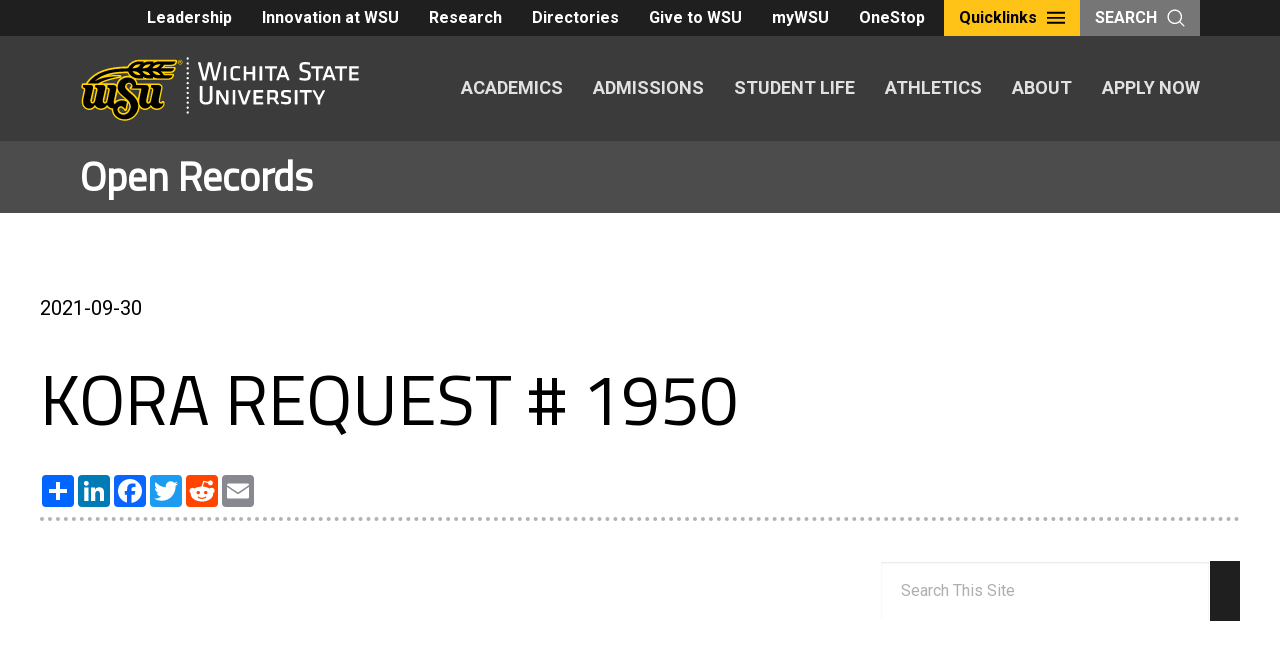

--- FILE ---
content_type: image/svg+xml
request_url: https://openrecords.wichita.edu/wp-content/themes/wsutwentyeighteen/images/sprites/WSUFAE_Horizontal_White_109U.svg
body_size: 2880
content:
<?xml version="1.0" encoding="UTF-8"?>
<svg id="Layer_1" data-name="Layer 1" xmlns="http://www.w3.org/2000/svg" viewBox="0 0 334.86 67.9">
  <defs>
    <style>
      .cls-1 {
        fill: #fff;
      }

      .cls-2 {
        fill: #ffc600;
      }
    </style>
  </defs>
  <g>
    <path class="cls-1" d="m225.96,14.6V4.45c0-.1.08-.18.18-.18h6.69c.1,0,.18.08.18.18v1.34c0,.09-.08.18-.18.18h-4.85c-.05,0-.1.05-.1.1v2.44s.04.1.1.1h4.48c.1,0,.18.08.18.18v1.34c0,.1-.08.18-.18.18h-4.48c-.05,0-.1.05-.1.1v2.56c0,.05.04.1.1.1h4.87c.1,0,.18.08.18.18v1.34c0,.1-.08.18-.18.18h-6.71c-.1,0-.18-.08-.18-.18h0Zm-1.8-10.14v1.36c0,.1-.08.18-.18.18h-3.1c-.05,0-.1.04-.1.1v8.51c0,.1-.08.18-.18.18h-1.56c-.1,0-.18-.08-.18-.18V6.09c0-.05-.05-.1-.1-.1h-3.1c-.1,0-.18-.08-.18-.18v-1.36c0-.1.08-.18.18-.18h8.31c.1,0,.18.08.18.18h0Zm-11.57,6.3l-1.55-4.48c-.03-.1-.15-.1-.18,0l-1.55,4.48c-.03.07.02.13.09.13h3.1c.07,0,.12-.06.09-.13h0Zm-2.63-6.48h1.97c.07,0,.14.05.17.12l3.77,10.14c.04.12-.04.24-.17.24h-1.55c-.07,0-.14-.05-.17-.12l-.8-2.11s-.06-.06-.09-.06h-4.29s-.08.03-.09.06l-.78,2.11c-.03.07-.1.12-.17.12h-1.55c-.13,0-.21-.12-.17-.24l3.77-10.14c.02-.07.1-.12.17-.12h0Zm-3.42.18v1.36c0,.1-.08.18-.18.18h-3.1c-.05,0-.1.04-.1.1v8.51c0,.1-.08.18-.18.18h-1.56c-.1,0-.18-.08-.18-.18V6.09c0-.05-.05-.1-.1-.1h-3.1c-.1,0-.18-.08-.18-.18v-1.36c0-.1.08-.18.18-.18h8.31c.1,0,.18.08.18.18h0Zm-13.33-3.26c1.13,0,2.48.15,3.53.42.08.02.14.1.13.19l-.13,1.32c-.01.11-.11.18-.22.16-1.02-.23-2.23-.36-3.28-.36-2.11,0-2.43.41-2.43,1.83,0,.94.01,1.35.29,1.62.29.3.9.47,2.22.81,3.54.88,3.76,1.43,3.76,4.06,0,2.36-.73,3.71-4.4,3.71-1.26,0-2.77-.23-3.91-.68-.08-.03-.13-.12-.11-.2l.25-1.26c.02-.11.13-.17.23-.14,1.17.35,2.4.55,3.57.55,2.06,0,2.43-.51,2.43-1.93,0-.9,0-1.33-.31-1.63-.31-.31-.95-.5-2.32-.81-3.23-.72-3.64-1.38-3.64-4.16,0-2.37,1.02-3.51,4.32-3.51h0Zm-14.94,9.56l-1.55-4.48c-.04-.1-.15-.1-.19,0l-1.55,4.48c-.02.07.02.13.09.13h3.1c.07,0,.12-.06.09-.13h0Zm-2.63-6.48h1.97c.07,0,.14.05.17.12l3.76,10.14c.04.12-.04.24-.17.24h-1.55c-.07,0-.14-.05-.17-.12l-.8-2.11s-.06-.06-.09-.06h-4.29s-.08.03-.09.06l-.78,2.11c-.02.07-.1.12-.17.12h-1.55c-.13,0-.21-.12-.17-.24l3.77-10.14c.02-.07.1-.12.17-.12h0Zm-3.45.18v1.36c0,.1-.08.18-.18.18h-3.1c-.05,0-.1.04-.1.1v8.51c0,.1-.08.18-.18.18h-1.56c-.1,0-.18-.08-.18-.18V6.09c0-.05-.04-.1-.1-.1h-3.1c-.1,0-.18-.08-.18-.18v-1.36c0-.1.08-.18.18-.18h8.31c.1,0,.18.08.18.18h0Zm-12.89,10.14V4.45c0-.1.08-.18.18-.18h1.56c.1,0,.18.08.18.18v10.14c0,.1-.08.18-.18.18h-1.56c-.1,0-.18-.08-.18-.18h0Zm-11.82-10.14c0-.1.08-.18.18-.18h1.56c.1,0,.18.08.18.18v4.02c0,.05.04.1.1.1h4.38c.05,0,.1-.05.1-.1v-4.02c0-.1.08-.18.18-.18h1.56c.1,0,.18.08.18.18v10.14c0,.1-.08.18-.18.18h-1.56c-.1,0-.18-.08-.18-.18v-4.22c0-.05-.04-.1-.1-.1h-4.38c-.05,0-.1.05-.1.1v4.22c0,.1-.08.18-.18.18h-1.56c-.1,0-.18-.08-.18-.18V4.45h0Zm-2.62.12l-.13,1.28c-.01.1-.11.18-.21.16-.88-.15-2.05-.24-2.82-.24-1.65,0-2.21.37-2.21,1.66v4.18c0,1.28.56,1.66,2.21,1.66.77,0,1.94-.1,2.82-.24.1-.02.2.05.21.16l.13,1.28c0,.09-.05.18-.14.2-1.08.23-2.13.31-3.03.31-2.96,0-4.11-1.06-4.11-3.24v-4.42c0-2.18,1.14-3.24,4.11-3.24.9,0,1.96.08,3.03.31.09.02.15.1.14.19h0Zm-12.27,10.02V4.45c0-.1.08-.18.18-.18h1.56c.1,0,.18.08.18.18v10.14c0,.1-.08.18-.18.18h-1.56c-.1,0-.18-.08-.18-.18h0Zm-5.35.18h-2.3c-.08,0-.16-.06-.18-.14l-2.5-10.78c-.03-.11-.16-.11-.19,0l-2.5,10.78c-.02.08-.09.14-.18.14h-2.29c-.08,0-.15-.06-.17-.14l-3.42-13.02c-.03-.12.05-.23.17-.23h1.53c.08,0,.16.06.17.14l2.77,10.63c.03.11.17.11.19,0l2.51-10.62c.02-.08.09-.14.17-.14h2.27c.08,0,.16.06.18.14l2.51,10.62c.03.11.16.11.19,0l2.77-10.63c.02-.08.09-.14.17-.14h1.53c.12,0,.21.11.17.23l-3.42,13.02c-.02.08-.09.14-.17.14h0Zm203.85-3.2v2.97c0,.1-.08.18-.18.18h-1.56c-.1,0-.18-.08-.18-.18v-2.97s0-.04-.01-.05l-3.76-7.04c-.07-.13.02-.26.16-.26h1.58c.06,0,.13.04.16.1l2.73,5.24c.04.08.13.08.18,0l2.73-5.24c.03-.06.1-.1.16-.1h1.58c.14,0,.23.14.16.26l-3.74,7.04s-.01.04-.01.05h0Zm-7.32-7.18v1.36c0,.1-.08.18-.18.18h-3.1c-.05,0-.1.05-.1.1v8.5c0,.1-.08.18-.18.18h-1.56c-.1,0-.18-.08-.18-.18V6.04c0-.05-.05-.1-.1-.1h-3.1c-.1,0-.18-.08-.18-.18v-1.36c0-.1.08-.18.18-.18h8.31c.1,0,.18.08.18.18h0Zm-12.53,10.14V4.4c0-.1.08-.18.18-.18h1.56c.1,0,.18.08.18.18v10.14c0,.1-.08.18-.18.18h-1.56c-.1,0-.18-.08-.18-.18h0Zm-6.23-10.52c.86,0,2.16.14,3.11.37.09.02.15.1.14.19l-.13,1.26c-.01.1-.11.18-.21.16-.88-.17-2.11-.3-2.89-.3-1.86,0-2.01.16-2.01,1.24,0,.58,0,.82.25,1.02.27.22.81.38,1.97.7,3.05.82,3.26,1.25,3.26,3.27s-.64,2.99-3.87,2.99c-1.06,0-2.51-.21-3.53-.61-.08-.03-.13-.11-.11-.2l.22-1.21c.02-.1.12-.17.23-.14,1.06.3,2.24.47,3.22.47,1.69,0,1.93-.28,1.93-1.26,0-.62-.01-.85-.25-1.05-.27-.22-.82-.38-2.01-.69-3.04-.8-3.23-1.35-3.23-3.35,0-2.17,1.04-2.86,3.91-2.86h0Zm-12.49,2v3.55c0,.05.04.09.1.09h2.8c1.1,0,1.32-.34,1.32-1.2v-1.34c0-.86-.22-1.21-1.32-1.21h-2.8c-.05,0-.1.05-.1.1h0Zm-1.92-1.62c0-.1.08-.18.18-.18h4.54c2.54,0,3.34,1.05,3.34,2.74v1.62c0,1.13-.35,1.99-1.38,2.43-.06.03-.08.1-.04.15l2.21,3.29c.08.12,0,.28-.15.28h-1.75c-.05,0-.12-.03-.15-.08l-2.21-3.27s-.06-.05-.08-.05h-2.49c-.05,0-.1.05-.1.1v3.12c0,.1-.08.18-.18.18h-1.56c-.1,0-.18-.08-.18-.18V4.4h0Zm-10.09,10.14V4.4c0-.1.08-.18.18-.18h6.69c.1,0,.18.08.18.18v1.34c0,.1-.08.18-.18.18h-4.85c-.05,0-.1.05-.1.1v2.44c0,.05.05.1.1.1h4.48c.1,0,.18.08.18.18v1.34c0,.1-.08.18-.18.18h-4.48c-.05,0-.1.05-.1.1v2.56c0,.06.05.1.1.1h4.87c.1,0,.18.08.18.18v1.34c0,.1-.08.18-.18.18h-6.71c-.1,0-.18-.08-.18-.18h0Zm-5.87.18h-2.09c-.07,0-.15-.05-.17-.12l-3.55-10.14c-.04-.12.04-.24.17-.24h1.53c.07,0,.15.05.17.12l2.8,8.2c.03.1.15.1.19,0l2.8-8.2c.02-.07.1-.12.17-.12h1.53c.13,0,.21.12.17.24l-3.55,10.14c-.02.07-.09.12-.17.12h0Zm-9.71-.18V4.4c0-.1.08-.18.18-.18h1.56c.1,0,.18.08.18.18v10.14c0,.1-.08.18-.18.18h-1.56c-.1,0-.18-.08-.18-.18h0Zm-11.72-10.32h2.02c.06,0,.13.04.15.09l4.39,7.5c.06.1.18.06.18-.05v-7.36c0-.1.08-.18.18-.18h1.48c.1,0,.18.08.18.18v10.14c0,.1-.08.18-.18.18h-2.02c-.06,0-.13-.04-.15-.09l-4.39-7.5c-.06-.1-.18-.06-.18.05v7.36c0,.1-.08.18-.18.18h-1.48c-.1,0-.18-.08-.18-.18V4.4c0-.1.08-.18.18-.18h0Zm-8.07,8.94c2.02,0,2.84-.81,2.84-2.35V1.52c0-.1.08-.18.18-.18h1.58c.1,0,.18.08.18.18v9.39c0,2.22-1.3,4.01-4.78,4.01s-4.78-1.79-4.78-4.01V1.52c0-.1.08-.18.18-.18h1.58c.1,0,.18.08.18.18v9.29c0,1.54.82,2.35,2.84,2.35h0Z"/>
    <g>
      <path class="cls-1" d="m115.62,40.02v-16.05h10.19v3.21h-6.58v3.42h6.07v3.21h-6.07v6.22h-3.61Z"/>
      <path class="cls-1" d="m127.74,36.19v-4.87c0-2.17,1.59-4.07,5.52-4.07s5.52,1.9,5.52,4.07v4.87c0,2.17-1.59,4.07-5.52,4.07s-5.52-1.9-5.52-4.07Zm5.52-5.86c-1.35,0-1.95.53-1.95,1.42v4c0,.89.6,1.42,1.95,1.42s1.95-.53,1.95-1.42v-4c0-.89-.6-1.42-1.95-1.42Z"/>
      <path class="cls-1" d="m141.67,36.31v-8.82h3.57v8.41c0,.84.53,1.28,1.88,1.28s1.88-.43,1.88-1.28v-8.41h3.57v8.82c0,1.95-1.18,3.95-5.45,3.95s-5.45-2-5.45-3.95Z"/>
      <path class="cls-1" d="m159.19,32.38v7.64h-3.37v-12.53h4.24l4.17,7.66v-7.66h3.37v12.53h-4.24l-4.17-7.64Z"/>
      <path class="cls-1" d="m170.98,40.02v-12.53h5.76c3.86,0,4.84,1.9,4.84,4.43v3.66c0,2.53-.99,4.43-4.84,4.43h-5.76Zm5.64-9.52h-2.07v6.51h2.07c1.04,0,1.47-.43,1.47-1.37v-3.76c0-.94-.43-1.37-1.47-1.37Z"/>
      <path class="cls-1" d="m191.37,38.14h-4.31l-.53,1.88h-3.49l3.98-12.53h4.39l4,12.53h-3.5l-.53-1.88Zm-3.52-2.77h2.72l-1.37-4.99-1.35,4.99Z"/>
      <path class="cls-1" d="m202.86,40.02h-3.57v-9.45h-3.64v-3.08h10.84v3.08h-3.64v9.45Z"/>
      <path class="cls-1" d="m208.72,27.49h3.57v12.53h-3.57v-12.53Z"/>
      <path class="cls-1" d="m215.42,36.19v-4.87c0-2.17,1.59-4.07,5.52-4.07s5.52,1.9,5.52,4.07v4.87c0,2.17-1.59,4.07-5.52,4.07s-5.52-1.9-5.52-4.07Zm5.52-5.86c-1.35,0-1.95.53-1.95,1.42v4c0,.89.6,1.42,1.95,1.42s1.95-.53,1.95-1.42v-4c0-.89-.6-1.42-1.95-1.42Z"/>
      <path class="cls-1" d="m232.85,32.38v7.64h-3.37v-12.53h4.24l4.17,7.66v-7.66h3.37v12.53h-4.24l-4.17-7.64Z"/>
      <path class="cls-1" d="m256.7,38.14h-4.31l-.53,1.88h-3.49l3.98-12.53h4.39l4,12.53h-3.49l-.53-1.88Zm-3.52-2.77h2.72l-1.37-4.99-1.35,4.99Z"/>
      <path class="cls-1" d="m266.15,32.38v7.64h-3.37v-12.53h4.24l4.17,7.66v-7.66h3.37v12.53h-4.24l-4.17-7.64Z"/>
      <path class="cls-1" d="m277.94,40.02v-12.53h5.76c3.86,0,4.84,1.9,4.84,4.43v3.66c0,2.53-.99,4.43-4.84,4.43h-5.76Zm5.64-9.52h-2.07v6.51h2.07c1.04,0,1.47-.43,1.47-1.37v-3.76c0-.94-.43-1.37-1.47-1.37Z"/>
    </g>
    <g>
      <path class="cls-1" d="m127.41,65.32h-3.76l-.87-3.13h-5.37l-.87,3.13h-3.76l4.89-16.05h4.82l4.92,16.05Zm-9.18-6.14h3.69l-1.83-6.72-1.86,6.72Z"/>
      <path class="cls-1" d="m130.55,52.79h3.57v9.45h5.25v3.08h-8.82v-12.53Z"/>
      <path class="cls-1" d="m141.49,61.6v-8.82h3.57v8.41c0,.84.53,1.28,1.88,1.28s1.88-.43,1.88-1.28v-8.41h3.57v8.82c0,1.95-1.18,3.95-5.45,3.95s-5.45-2-5.45-3.95Z"/>
      <path class="cls-1" d="m166.12,59.17l-2,4.6h-3.04l-2-4.58-.24,6.12h-3.45l.65-12.53h3.45l3.11,7.33,3.11-7.33h3.45l.65,12.53h-3.45l-.24-6.14Z"/>
      <path class="cls-1" d="m176.31,57.68v7.64h-3.37v-12.53h4.24l4.17,7.66v-7.66h3.37v12.53h-4.24l-4.17-7.64Z"/>
      <path class="cls-1" d="m188.22,52.79h3.57v12.53h-3.57v-12.53Z"/>
      <path class="cls-1" d="m200.22,65.32v-16.05h10.1v3.21h-6.48v2.94h5.98v3.2h-5.98v3.49h6.48v3.21h-10.1Z"/>
      <path class="cls-1" d="m216.58,57.68v7.64h-3.37v-12.53h4.24l4.17,7.66v-7.66h3.37v12.53h-4.24l-4.17-7.64Z"/>
      <path class="cls-1" d="m228.01,61.6v-5.13c0-2.65,1.76-3.93,5.25-3.93,1.57,0,3.13.15,4.75.43l-.34,2.99c-1.69-.19-3.35-.34-4.41-.34-1.13,0-1.69.34-1.69,1.4v4.02c0,.92.39,1.47,1.69,1.47.67,0,1.28-.05,1.86-.12v-3.4h3.23v5.88c-1.59.43-3.37.67-5.08.67-3.66,0-5.25-1.42-5.25-3.95Z"/>
      <path class="cls-1" d="m248.61,63.44h-4.31l-.53,1.88h-3.49l3.98-12.53h4.39l4,12.53h-3.5l-.53-1.88Zm-3.52-2.77h2.72l-1.37-4.99-1.35,4.99Z"/>
      <path class="cls-1" d="m254.08,61.6v-5.13c0-2.65,1.76-3.93,5.25-3.93,1.57,0,3.13.15,4.75.43l-.34,2.99c-1.69-.19-3.35-.34-4.41-.34-1.13,0-1.69.34-1.69,1.4v4.02c0,.92.39,1.47,1.69,1.47.67,0,1.28-.05,1.86-.12v-3.4h3.23v5.88c-1.59.43-3.37.67-5.08.67-3.66,0-5.25-1.42-5.25-3.95Z"/>
      <path class="cls-1" d="m267.56,52.79h9.06v2.84h-5.49v1.9h5.06v2.84h-5.06v2.1h5.49v2.84h-9.06v-12.53Z"/>
      <path class="cls-1" d="m290.11,59.17l-2,4.6h-3.04l-2-4.58-.24,6.12h-3.45l.65-12.53h3.45l3.11,7.33,3.11-7.33h3.45l.65,12.53h-3.45l-.24-6.14Z"/>
      <path class="cls-1" d="m296.93,52.79h9.06v2.84h-5.49v1.9h5.06v2.84h-5.06v2.1h5.49v2.84h-9.06v-12.53Z"/>
      <path class="cls-1" d="m312.38,57.68v7.64h-3.37v-12.53h4.24l4.17,7.66v-7.66h3.37v12.53h-4.24l-4.17-7.64Z"/>
      <path class="cls-1" d="m330.1,65.32h-3.57v-9.45h-3.64v-3.08h10.84v3.08h-3.64v9.45Z"/>
    </g>
  </g>
  <g>
    <path class="cls-2" d="m89.27,20.19s-4.6-15.62,8.55-20.19c0,0,4.62,15.61-8.55,20.19Z"/>
    <path class="cls-2" d="m44.19,44.02L27.75,10.48l-.86-1.76C24.29,3.26,23.87.45,19.11.45H0l.25,5.65s3.24,1,6.28,5.56l27.14,55.33c.59,1.21,2.3,1.25,2.95.07l7.35-13.34c1.65-3,1.74-6.61.23-9.69Z"/>
    <path class="cls-2" d="m78.77,44.02l-15.54-30.83h.02l-2.19-4.46c-2.59-5.46-3.01-8.27-7.77-8.27h-19.11l.25,5.65s3.01.93,5.95,5.08l27.87,55.8c.59,1.21,2.3,1.25,2.95.07l7.35-13.34c1.65-3,1.74-6.61.23-9.69Z"/>
  </g>
</svg>